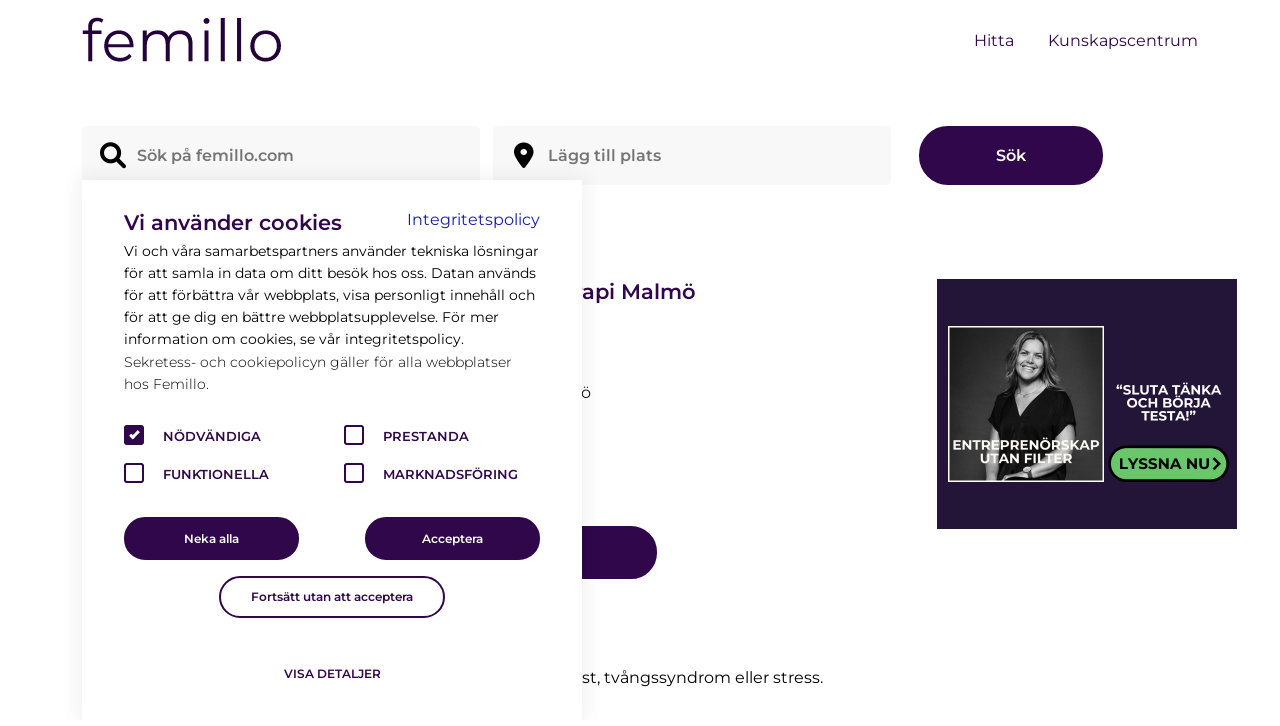

--- FILE ---
content_type: text/html; charset=UTF-8
request_url: https://femillo.com/sv-se/expert/56014-eva-nilsson-psykoterapi-malmo
body_size: 5782
content:
<html lang="sv">
<!DOCTYPE html>
<head>
	<meta http-equiv="Content-Type" content="text/html; charset=utf-8"/>
	<meta http-equiv="X-UA-Compatible" content="IE=edge">
	<meta name="viewport" content="width=device-width, initial-scale=1, maximum-scale=1">
	<meta name="author" content="Trinxy">
	<title>Eva Nilsson Psykoterapi Malmö</title>
	<meta name="keywords" content="Psykolog">
	<meta name="description" content="Hit kommer du som har lindrig till medelsvår depression, ångest, tvångssyndrom eller stress. 

Du kan bland annat få hjälp om du upplever:
stress
depression
ångest
fobier">
	<meta property="og:title" content="Eva Nilsson Psykoterapi Malmö" />
	<meta property="og:url" content="https://femillo.com/sv-se/expert/56014-eva-nilsson-psykoterapi-malmo" />
	<meta property="og:image" content="https://femillo.com/includes/assets/image/category/coach-radgivning-kurator-psykolog-livstil.png" />
	<meta property="og:description" content="Hit kommer du som har lindrig till medelsvår depression, ångest, tvångssyndrom eller stress. 

Du kan bland annat få hjälp om du upplever:
stress
depression
ångest
fobier" />
	<meta property="og:type" content="website"/>
	<meta property="og:locale" content="sv-SE"/>
		<link rel="canonical" href="https://femillo.com/sv-se/expert/56014-eva-nilsson-psykoterapi-malmo">

	<meta property="twitter:domain" content="femillo.com">
	<meta property="twitter:url" content="https://femillo.com/sv-se/expert/56014-eva-nilsson-psykoterapi-malmo">
	<meta name="twitter:title" content="Eva Nilsson Psykoterapi Malmö">
	<meta name="twitter:description" content="Hit kommer du som har lindrig till medelsvår depression, ångest, tvångssyndrom eller stress. 

Du kan bland annat få hjälp om du upplever:
stress
depression
ångest
fobier">
	<meta name="twitter:image" content="https://femillo.com/includes/assets/image/category/coach-radgivning-kurator-psykolog-livstil.png">

	<!-- Fav icons -->
	<link rel="shortcut icon" media="(prefers-color-scheme: light)" href="/includes/assets/image/favicon/favicon.png" type="image/x-icon">
	<link rel="shortcut icon" media="(prefers-color-scheme: dark)"  href="/includes/assets/image/favicon/favicon-dark-mode.png" type="image/x-icon">
	<link rel="apple-touch-icon" sizes="180x180" href="/includes/assets/image/favicon/apple-touch-icon.png">
	<link rel="icon" media="(prefers-color-scheme: light)" type="image/png" sizes="32x32" href="/includes/assets/image/favicon/favicon-32x32.png">
	<link rel="icon" media="(prefers-color-scheme: light)" type="image/png" sizes="16x16" href="/includes/assets/image/favicon/favicon-16x16.png">
	<link rel="icon" media="(prefers-color-scheme: dark)" type="image/png" sizes="32x32" href="/includes/assets/image/favicon/favicon-32x32-dark-mode.png">
	<link rel="icon" media="(prefers-color-scheme: dark)" type="image/png" sizes="16x16" href="/includes/assets/image/favicon/favicon-16x16-dark-mode.png">
	<link rel="mask-icon" href="/includes/assets/image/favicon/safari-pinned-tab.svg" color="#230338">

	<meta name="msapplication-TileColor" content="#230338">
	<meta name="theme-color" content="#ffffff">
	<meta name="msapplication-TileImage" content="/includes/assets/images/favicon/favicon.png">

	<link rel="preload" href="/includes/assets/css/main.min.css" as="style">
	<link rel="preload" href="/includes/assets/js/main.min.js" as="script">
	<link rel="preload" href="/includes/assets/js/jquery-3.6.min.js" as="script">
	<link rel="preload" href="/includes/assets/font/webfonts/fa-brands-400.woff2" crossorigin="anonymous" as="font">
	<link rel="preload" href="/includes/assets/font/webfonts/fa-solid-900.woff2" crossorigin="anonymous" as="font">
	<link rel="stylesheet" href="/includes/assets/css/main.min.css">
	<link rel="stylesheet" href="/includes/assets/css/owl.carousel.min.css">
	<script src="/includes/assets/js/jquery-3.6.min.js"></script>

	<!-- Matomo -->
	<script>
	  var _paq = window._paq = window._paq || [];
	  /* tracker methods like "setCustomDimension" should be called before "trackPageView" */
	  _paq.push(['trackPageView']);
	  _paq.push(['enableLinkTracking']);
	  (function() {
	    var u="//matomo.femillo.com/";
	    _paq.push(['setTrackerUrl', u+'matomo.php']);
	    _paq.push(['setSiteId', '3']);
	    var d=document, g=d.createElement('script'), s=d.getElementsByTagName('script')[0];
	    g.async=true; g.src=u+'matomo.js'; s.parentNode.insertBefore(g,s);
	  })();
	</script>
	<!-- End Matomo Code -->

	
	<!-- For script injections from pages -->
	<script>
		$(document).ready(function(){
					});
	</script>
</head>
<body>
	<header>
		<nav>
			<div class="container menu-wrapper">
				<a class="logo" href="/sv-se">
					<img width="300" height="200" loading="lazy" src="/includes/assets/image/logo.svg" alt="Logo Femillo">
				</a>
				<ul class="menu">
					<li><a href="/sv-se">Hitta</a></li>
										<li><a href="/sv-se/kunskapscentrum">Kunskapscentrum</a></li>
										 
				</ul>
				<div class="ham">
					<div class="bar"></div>
				</div>
			</div>
		</nav>
	</header>
		<section class="listing-hero skip-banner">
	<div class="container">
		<div class="row">
			<div class="col-12 col-lg-11">
				<form action="/sv-se/hitta" method="GET" class="listing-form search-form">
					<div class="search-filter-wrapper-listing">
						<i class="fa-solid fa-fw fa-magnifying-glass"></i>
						<input class="search-box" id="search-query" name="query" type="text" value="" placeholder="Sök på femillo.com">
						<div  class="hidden" id="hidden-location-query"><p></p></div>
						<span class="hidden" id="clear-search">x</span>
						<span class="hidden" id="clear-all">x</span>
					</div>
					<div class="search-filter-wrapper-listing search-mobile hidden-search-mobile">
						<i class="fa-solid fa-fw fa-location-dot"></i>
						<input autocomplete="off" class="search-box" id="search-location"  type="text" placeholder="Lägg till plats" value="">
						<span class="hidden" id="clear-location">x</span>
						<div class="search-suggestion">
							<ul></ul>
						</div>
					</div>
					<input autocomplete="off" class="search-box" id="search-location2" name="location" type="hidden" value="">

					<button class="purple-btn medium-button search search-page-button" type="submit">Sök</button>
				</form>
			</div>
		</div>
	</div>
</section>

<section class="profile-presentation">
	<div class="container">
		 <div class="row">
			<div class="col-12 breadcrumbs">
				<span>
					<a href="/sv-se">Hitta stöd </a>
					<i class="fa-solid fa-angle-right"></i>
											<a href="/sv-se/hitta?query=&location=m-117">Malmö</a>
														</span>
			</div>
		</div>

		<!-- Profile hero -->
		<div class="row">
			<div class="col-12 col-xl-9">
				<div class="row individual-listing profile-listing">
					<div class="col-12 col-xl-4">
						<div class="owl-slider">
							<div id="product-image-carousel" class="owl-carousel">
								<div class="item">
									<img src="/includes/assets/image/category/coach-radgivning-kurator-psykolog-livstil.png" width="200" height="200">
								</div>

														</div>
					</div>
				</div>
				<div class="col-12 col-xl-8">
					<div class="individual-listing-info">
						<h1>Eva Nilsson Psykoterapi Malmö</h1>
						<div class="rating-icon">
							<i class="fa-regular fa-star"></i><i class="fa-regular fa-star"></i><i class="fa-regular fa-star"></i><i class="fa-regular fa-star"></i><i class="fa-regular fa-star"></i>
							<span class="number-of-reviews"><p>(0)</p></span>
						</div>
						<p class="individual-listing-tags individual-listing-category">Psykolog</p>
						<p class="individual-listing-company-name">&nbsp;</p>
												<p class="individual-listing-tags">Amiralsgatan 20, 21155 Malmö</p>
						<p class="opening-hours">&nbsp;</p>
					</div>
					<div class="profile-button">
						<a class="purple-btn large-button" href="https://psykologevanilsson.com" target="_blank">Kontakta nu</a>
					</div>
				</div>
			</div>

		<div class="row profile-info-tabs hidden-phone">
			<div class="col-12">
				<div class="tab-wrapper">
					<div class="tab-option active-tab-option" id="about-tab"><p>Om oss</p></div>
					<div class="tab-option" id="focus-tab"><p>Fokusområden</p></div>
					<div class="tab-option" id="offer-tab"><p>Kontakt & Öppettider</p></div>
				</div>
			</div>
		</div>
		<div class="row profile-info-output" id="profile-about">
			<div class="col-12">
				<h3 class="about-tabs-heading">Om oss</h3>
				<p>Hit kommer du som har lindrig till medelsvår depression, ångest, tvångssyndrom eller stress. <br />
<br />
Du kan bland annat få hjälp om du upplever:<br />
stress<br />
depression<br />
ångest<br />
fobier</p>
				<p>Informationen uppdaterades 14:21 - 5 Nov, 2025</p>
			</div>
		</div>

		<div class="row profile-info-output profile-info-output-focus inactive-option" id="profile-focus-areas">
			<div class="col-12 col-md-6">
				<h3 class="about-tabs-heading">Fokusområden</h3>
				<h3>Hos oss finner du</h3>
									<ul>
											<li>Psykolog</li>
										</ul>
							</div>

			
			<div class="col-12 col-md-6">
				<h3>Övrigt</h3>
				<ul>
					<p></p>
				</ul>
			</div>

					</div>

		
		<div class="row profile-info-output profile-info-output-offer inactive-option" id="profile-offer">

							<div class="col-12 col-lg-6">
					<h3 class="about-tabs-heading">Kontakt & Öppettider</h3>
					<h3>Öppettider</h3>
											<table>
													<tr>
								<td>Måndag</td>
								<td align="right">Stängt</td>
							</tr>
													<tr>
								<td>Tisdag - Fredag</td>
								<td align="right">09:00 - 16:00</td>
							</tr>
													<tr>
								<td>Lördag - Söndag</td>
								<td align="right">Stängt</td>
							</tr>
												</table>
					
									</div>

				<div class="col-12 col-lg-6">
					<h3>Telefontider</h3>
											<table>
													<tr>
								<td>Måndag</td>
								<td align="right">Stängt</td>
							</tr>
													<tr>
								<td>Tisdag - Fredag</td>
								<td align="right">09:00 - 16:00</td>
							</tr>
													<tr>
								<td>Lördag - Söndag</td>
								<td align="right">Stängt</td>
							</tr>
												</table>
					
					
					<h3 style="margin-top: 30px;">Telefonnummer</h3>
					<table>
						<tr>
							<td><a href="tel:+46702355407" style="border: none; color: #524f53; font-weight: normal;">+46702355407</a></td>
						</tr>
					</table>

					<h3 style="margin-top: 30px;">Hemsida</h3>
					<table>
						<tr>
							<td><a href="https://psykologevanilsson.com" target="_blank">https://psykologevanilsson.com</a></td>
						</tr>
					</table>
				</div>
			
		</div>

		<div class="row profile-ratings">
			<div class="col-12">
				<div class="give-rating open-popup">
					<p class="purple-btn medium-button">Ge ett omdöme</p>
				</div>
							</div>
		</div>
		<div class="row report-error">
			<div class="col-12 col-md-5">
				<p class="bold report-error-heading">Rapportera fel <i class="fa-solid fa-angle-down"></i></p>
				<div class="report-error-wrapper hidden">
					<p>femillo.com hämtar in information från HSA-katalogen. Om du ser information som inte stämmer kan du meddela det här genom att fylla i formuläret nedan.</p>
					<p>Här kan du endast meddela oss om sidans kontaktuppgifter eller annan text behöver ändras. För frågor angående din vård, kontakta 1177 eller mottagningen direkt. Vid livshotande besvär, ring alltid 112.</p>
					<form>
						<div class="form hsa-form">
							<input type="hidden" name="productid" id="productid" value="56014">
							<div class="register-input-wrapper">
								<label class=" popup-label required-label">Beskriv vilka uppgifter som ska ändras *</label>
								<textarea id="report-message" required name="message"></textarea>
								<small class="error hidden report-message-input">Du måste ange vilka uppgifter som ska ändras</small>
							</div>
							<div class="register-input-wrapper">
								<label class=" popup-label">E-postadress (frivilligt)</label>
								<input type="email" id="hsa-error-email">
								<small class="error hidden report-email-input">Verkar inte vara en korrekt E-postadress</small>
							</div>

							<div class="flex-buttons">
								<p class="border-btn medium-button btn close-sha-error-form">Tillbaka</p>
								<p class="purple-btn medium-button btn" id="send-report">Skicka</p>
							</div>
						</div>
					</form>
				</div>
			</div>
		</div>
	</div>
	<div class="col-12 col-xl-3">
		<div class="ads-inner ads-desktop">
			<a href="https://open.spotify.com/show/00xtabJC6wYrmV1t2nzZsE?si=uZojHMARQQq_53Lbk0W8Ag" target="_blank">
				<img src="/includes/assets/image/ad/pod-ad-600x500.png" width="300" height="250" alt="Entreprenörskap utan filter, finns där poddar finns">
			</a>
		</div>
	</div>
	<div class="col-12 individual-listing-wrapper ads-phone" style="text-align: center; padding-top: 20px;">
		<div class="col-12 col-lg-4">
			<a href="https://open.spotify.com/show/00xtabJC6wYrmV1t2nzZsE?si=uZojHMARQQq_53Lbk0W8Ag" target="_blank">
				<img src="/includes/assets/image/ad/pod-ad-640x480.png" width="320" height="240" alt="Entreprenörskap utan filter, finns där poddar finns">
			</a>
		</div>
	</div>
</section>

<div class="popup">
	<div class="wrapper">
		<i class="fa-solid fa-xmark close-popup"></i>
		<h3 class="review-title">Ge ett omdöme till Eva Nilsson Psykoterapi Malmö</h3>
		<!-- confirmation notices -->
		<h3 class="review-confirmation-success hidden">Tack för ditt omdöme</h3>
		<h3 class="review-confirmation-error hidden">Tyvärr kunde ert omdöme inte skickas</h3>
		<!-- End confirmation notices -->
		<div class="form give-a-rating-form">
				<input type="hidden" class="required" id="rating" name="rating">
						<input type="hidden" name="productid" id="productid" value="56014">
			<div class="register-input-wrapper">
				<label class=" popup-label required-label">Förnamn *</label>
				<input type="text" name="name" class="required" id="first-name" requried>
				<small class="error hidden first-name-input">Du måste skriva ditt förnamn</small>
			</div>
			<div class="register-input-wrapper">
				<label class=" popup-label required-label">Efternamn (publiceras ej) *</label>
				<input type="text" name="name" class="required" id="last-name" requried>
				<small class="error hidden last-name-input">Du måste skriva ditt efternamn</small>
			</div>
			<div class="register-input-wrapper">
				<label class=" popup-label required-label">E-postadress (publiceras ej) *</label>
				<input type="email" name="email" id="email">
				<small class="error hidden email-input">Du måste skriva din e-postadress</small>
			</div>
			<div class="description"><p>Ditt omdöme på helhetsupplevelsen</p></div>
			<div class="rating-icon choose-rating">
				<i class="fa-regular fa-star first-star"></i>
				<i class="fa-regular fa-star second-star"></i>
				<i class="fa-regular fa-star third-star"></i>
				<i class="fa-regular fa-star fourth-star"></i>
				<i class="fa-regular fa-star fifth-star"></i>

				<small class="error hidden review-stars">Du måste ge ett omdöme</small>
			</div>
			<div class="register-input-wrapper textarea-wrapper">
				<label class=" popup-label required-label">Omdöme *</label>
				<textarea id="opinion-textarea" class="required" required></textarea>
				<small class="error hidden review-textarea">Du måste skriva ett omdöme</small>
			</div>
			<span id="text-terms">
				<div class="single-checkbox-option">
					<span><label><input type="checkbox" class="required" id="confirm-terms">  <span class="checkmark"></span> Jag godkänner <a href="/sv-se/integritetspolicy" target="_blank" style="text-decoration: underline;">villkoren</a></label></span>
										<small class="error hidden confirm-terms">Du måste godkänna villkoren</small>
					<i class="small-text verify-review">Femillo granskar alla recensioner innan publicering och publicerar inte recensioner som innehåller personuppgifter, personangrepp, kränkningar eller annat vi inte tycker hör hemma på en trygg plattform.</i>
				</div>

			</span>
			<div type="submit" id="submit-rating-button" class="purple-btn">Skicka</div>
		</div>
		<p class="close-popup purple-btn medium-button thank-you-btn hidden">Stäng</p>
	</div>
</div>

<!-- image modal -->
<div class="image-modal">
	<i class="fa-solid fa-xmark close-modal"></i>
	<div class="owl-slider">
		<div id="product-image-modal" class="owl-carousel">
			<div class="item">
				<img src="/includes/assets/image/category/coach-radgivning-kurator-psykolog-livstil.png" width="200" height="200">
			</div>

					</div>
	</div>
</div>
	<div id="cookie-banner">
		<div class="container">
			<div class="row main-banner-row">
				<div class="col-12">
					<div class="cookie-banner-top">
						<h2 class="dark-purple-text">Vi använder cookies</h2>
						<a class="blue-text" href="/sv-se/integritetspolicy">Integritetspolicy</a>
					</div>
					<p>Vi och våra samarbetspartners använder tekniska lösningar för att samla in data om ditt besök hos oss. Datan används för att förbättra vår webbplats, visa personligt innehåll och för att ge dig en bättre  webbplatsupplevelse. För mer information om cookies, se vår integritetspolicy.</p>
					<p class="small">Sekretess- och cookiepolicyn gäller för alla webbplatser hos Femillo.</p>
				</div>
				<div class="col-12 banner-checkbox-options">
					<div class="row">
						<div class="col-6">
							<div class="checkbox-left">
								<span class="filter-option"><input type="checkbox" checked value="necessary"><span class="checkmark"></span> Nödvändiga</span>
							</div>
						</div>
						<div class="col-6">
							<div class="checkbox-left">
								<span class="filter-option"><input type="checkbox" value="performance"><span class="checkmark"></span> Prestanda</span>
							</div>
						</div>
						<div class="col-6">
							<div class="checkbox-left">
								<span class="filter-option"><input type="checkbox" value="functional"><span class="checkmark"></span> Funktionella</span>
							</div>
						</div>
						<div class="col-6">
							<div class="checkbox-left">
								<span class="filter-option"><input type="checkbox" value="marketing"><span class="checkmark"></span> Marknadsföring</span>
							</div>
						</div>
						<div class="col-12 cookie-main-buttons">
							<p id="decline-all" class="cookie-button purple-btn medium-button">Neka alla</p>
							<p id="accept-all" class="cookie-button purple-btn medium-button">Acceptera</p>
						</div>
					</div>

					<div class="col-12 first-cookie-option">
						<p id="continute-without-accept" class="cookie-button border-btn medium-button">Fortsätt utan att acceptera</p>
					</div>
				</div>

				<div class="col-12 cookie-details">
					<p id="more-cookie-details-btn">Visa detaljer</p>
					<div class="hide-details more-details">
						<b class="dark-purple-text">Nödvändiga</b>
						<p>Hjälper oss att göra hemsidan användbar, genom att aktivera grundläggande funktioner såsom åtkomst till säkra områden på hemsidan och sidnavigering. Hemsidan kan inte fungera optimalt utan dessa cookies.</p>
						<b class="dark-purple-text">Prestanda</b>
						<p>Hjälper oss att förstå hur besökare interagerar med hemsidan genom statistik, så att vi kan förbättra upplevelsen.</p>
						<b class="dark-purple-text">Funktionella</b>
						<p>Funktionella cookies gör det möjligt att spara uppgifter som ändrar hemsidans utseende eller funktioner, t.e.x. ditt föredragna språk eller den region du befinner dig i.</p>
						<b class="dark-purple-text">Marknadsföring</b>
						<p>&gt;Marketingcookies används för att spåra besökare gränsöverskridande på hemsidor. Avsikten är att visa annonser som är mer relevanta för dig som användare.</p>
					</div>
				</div>
			</div>
		</div>
	</div>
	<footer>
		<div class="container">
			<div class="row">
				<div class="col-12 col-md-4 first-footer-col">
					<h2 class="white-text">Kontakta oss</h2>
					<ul>
						<li><a class="white-text" href="mailto:hello@femillo.com">hello@femillo.com</a></li>
						<li class="white-text">1750 AB</li>
						<li><a class="white-text" href="https://www.facebook.com/femillo.official" target="_blank">Facebook</a></li>
						<li><a class="white-text" href="https://www.instagram.com/femillo_official/" target="_blank">Instagram</a></li>
						<li><a class="white-text" href="https://www.linkedin.com/company/femillo/" target="_blank">LinkedIn</a></li>
					</ul>
				</div>
				<div class="col-12 col-md-4 second-footer-col">
					<h2 class="white-text">Lär känna oss</h2>
					<ul>
						<li><a class="white-text" href="/sv-se/om-femillo">Om Femillo</a></li>
						<li><a class="white-text" href="/sv-se/integritetspolicy">Integritetspolicy</a></li>
						<li><a class="white-text" href="/sv-se/allmanna-villkor">Allmänna villkor</a></li>
												<li><a class="white-text" href="/sv-se/annonsera-pa-femillo">Annonsera på Femillo</a></li>
											</ul>
				</div>
				<div class="col-12 col-md-4 last-footer-col">
					<h2 class="white-text">Nyhetsbrev</h2>
					<div>
						<form method="POST" action="https://gansub.com/s/cHhdYGKrkgfVvuz/">
							<div class="" style="margin-bottom: 5px;">
								<label for="email" class="white-text">E-post</label>
							</div>
							<div class="">
								<input type="text" id="email" name="email" style="padding: 5px; width: 100%;"/>
							</div>
							<input type="hidden" name="gan_repeat_email" />
							<div class="" style="margin-top: 10px; overflow: auto;">
								<input type="submit" value="Prenumerera" class="border-btn" style="float: right; padding: 10px 15px;" />
							</div>
						</form>
					</div>
										<div style="margin-top: 15px;">
						<ul>
							<li class="white-text">© 1750 AB</li>
						</ul>
					</div>
				</div>
			</div>
		</div>
	</footer>
	<script src="/includes/assets/js/owlcarousel/owl.carousel.js"></script>
	<script src="/includes/assets/js/main.min.js"></script>
</body>
</html>


--- FILE ---
content_type: image/svg+xml
request_url: https://femillo.com/includes/assets/image/logo.svg
body_size: 705
content:
<?xml version="1.0" encoding="UTF-8"?><svg id="Lager_1" xmlns="http://www.w3.org/2000/svg" viewBox="0 0 699 156"><defs><style>.cls-1{fill:#230338;}.cls-2{isolation:isolate;}</style></defs><g id="femillo" class="cls-2"><g class="cls-2"><path class="cls-1" d="m35.22,34.32v12.43h32.48v12.03h-32.08v93.44h-14.24V58.78H2.53v-12.03h18.85v-13.03c0-18.85,11.23-31.28,31.88-31.28,7.82,0,15.84,2.2,21.06,6.62l-4.81,10.62c-4.01-3.41-9.62-5.21-15.64-5.21-12.23,0-18.65,6.82-18.65,19.85Z"/><path class="cls-1" d="m179.99,103.9h-88.23c1.6,22.06,18.45,36.7,41.51,36.7,12.83,0,24.26-4.61,32.28-13.84l8.02,9.22c-9.42,11.23-24.06,17.25-40.7,17.25-32.89,0-55.34-22.46-55.34-53.74s21.86-53.54,51.53-53.54,51.13,21.86,51.13,53.54c0,1.2-.2,2.81-.2,4.41Zm-88.23-10.63h74.8c-1.81-20.65-16.84-35.09-37.5-35.09s-35.49,14.44-37.29,35.09Z"/><path class="cls-1" d="m386.32,91.07v61.16h-14.24v-59.75c0-22.26-11.23-33.69-30.28-33.69-21.66,0-35.29,14.04-35.29,38.1v55.34h-14.24v-59.75c0-22.26-11.23-33.69-30.48-33.69-21.46,0-35.29,14.04-35.29,38.1v55.34h-14.24V46.75h13.64v19.25c7.42-12.63,21.05-20.05,38.7-20.05s31.08,7.42,37.5,22.26c7.62-13.64,22.66-22.26,41.71-22.26,25.67,0,42.51,14.84,42.51,45.12Z"/><path class="cls-1" d="m424.81,13.46c0-5.41,4.61-10.03,10.42-10.03s10.43,4.41,10.43,9.83c0,5.82-4.41,10.43-10.43,10.43s-10.42-4.61-10.42-10.23Zm3.21,33.29h14.23v105.47h-14.23V46.75Z"/><path class="cls-1" d="m484.96,3.44h14.23v148.79h-14.23V3.44Z"/><path class="cls-1" d="m541.9,3.44h14.24v148.79h-14.24V3.44Z"/><path class="cls-1" d="m588.22,99.49c0-31.28,22.86-53.54,53.74-53.54s53.54,22.26,53.54,53.54-22.66,53.74-53.54,53.74-53.74-22.46-53.74-53.74Zm92.84,0c0-24.66-16.64-41.11-39.1-41.11s-39.3,16.44-39.3,41.11,16.84,41.11,39.3,41.11,39.1-16.44,39.1-41.11Z"/></g></g></svg>